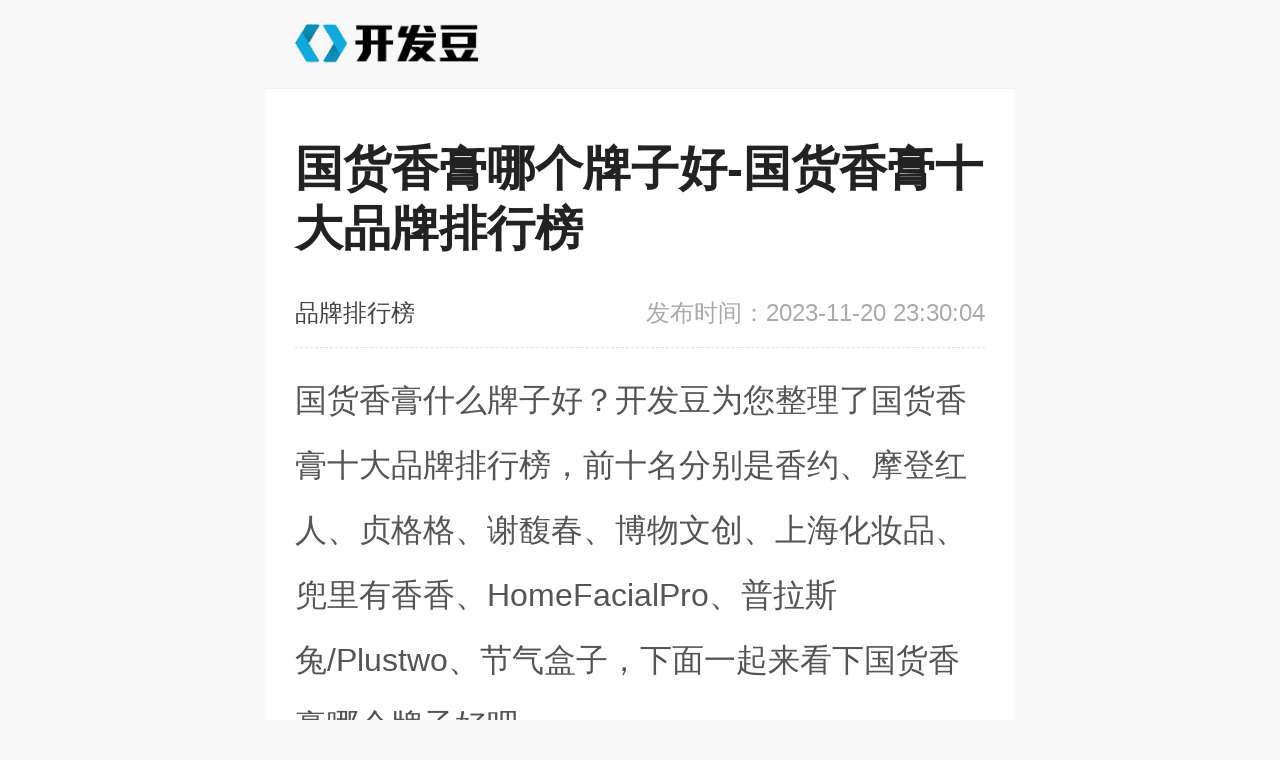

--- FILE ---
content_type: text/html
request_url: https://m.kaifadou.com/paihang/643.html
body_size: 3241
content:
<!DOCTYPE html>
<html>
<head>
<meta charset="UTF-8">
<meta name="viewport" content="width=device-width,minimum-scale=1,initial-scale=1">
<title>国货香膏哪个牌子好-国货香膏十大品牌排行榜-开发豆</title>
<meta name="keywords" content="国货香膏,国货香膏什么牌子好,国货香膏十大品牌排行榜,国货香膏哪个牌子好" />
<meta name="description" content="国货香膏什么牌子好？开发豆为您整理了国货香膏十大品牌排行榜，前十名分别是香约、摩登红人、贞格格、谢馥春、博物文创、上海化妆品、兜里有香香、HomeFacialPro、普拉斯兔/Plustwo、节气盒子，下面一起来看下国货香膏哪个牌子好吧。" />
<script src="/kaifadou/js/jquery-3.6.4.min.js"></script>
<script src="/kaifadou/js/tj.js"></script>
<script src="/kaifadou/js/article.js"></script>
<link rel="stylesheet" type="text/css" href="/kaifadou/css/paihang.css">
<link rel="stylesheet" type="text/css" href="/kaifadou/css/public.css">
</head>
<body>
<div class="top"> <a class="logo" href="/"></a></div>
<div class="pd15 bgwhite">
  <h1 class="article-tit">国货香膏哪个牌子好-国货香膏十大品牌排行榜</h1>
  <div class="article-info clearfix"> <span class="fl"><a href="/paihang/">品牌排行榜</a></span> <span class="fr"><span>发布时间：2023-11-20 23:30:04</span></span> </div>
  <div class="article-body">
	<p>国货香膏什么牌子好？开发豆为您整理了国货香膏十大品牌排行榜，前十名分别是香约、摩登红人、贞格格、谢馥春、博物文创、上海化妆品、兜里有香香、HomeFacialPro、普拉斯兔/Plustwo、节气盒子，下面一起来看下国货香膏哪个牌子好吧。</p>
	<p><img alt="国货香膏十大品牌排行榜" src="https://img.kaifadou.com/d/file/paihang/bf47b545ea9f1216f1336f1af4881e33.png"></p>
	<ul class="paihang-small-top">
		<li class="red"> <a href="#brand-1">
		  <div class="num">1</div>
		  <div class="bt"><span style="width: 95%;">香约</span></div>
		  <div class="att"><span>30465</span></div> </a> </li>
		<li class="yellow"> <a href="#brand-2">
		  <div class="num">2</div>
		  <div class="bt"><span style="width: 90%;">HomeFacialPro</span></div>
		  <div class="att"><span>29707</span></div> </a> </li>
		<li class="blue"> <a href="#brand-3">
		  <div class="num">3</div>
		  <div class="bt"><span style="width: 85%;">摩登红人</span></div>
		  <div class="att"><span>23399</span></div> </a> </li>
		<li> <a href="#brand-4">
		  <div class="num">4</div>
		  <div class="bt"><span style="width: 80%;">谢馥春</span></div>
		  <div class="att"><span>21147</span></div> </a> </li>
	</ul>
  </div>
	<ul class="shida-big-top">
		<li id="brand-1">
		  <div class="cont clearfix">
			<div class="number icons-numb1">1</div>
			<div class="fl"> <a href="/pinpai/2016.html" target="_blank">
			  <div class="name">
				<h2 class="namecn">香约</h2>
			  </div>
			  <div class="expo">热度：<em class="red">30465</em></div>
			  </a> </div>
			<a href="/pinpai/2016.html" class="pic" target="_blank"><img src="https://img.kaifadou.com/d/file/pinpai/51225c13e7d7728f0fbdda067727cf34.jpg" alt=""></a> </div>
		  <div class="reason-intro">上榜理由：品牌是成立于上海的一款彩妆品牌，拥有高新科技合成的护肤因子成分，致力于打造一个高端经典中国风的时尚品牌。</div>
		  <div class="rank-more-infos disb">
			<dl class="base-message">
			  <dd><span>所属公司</span><i>上海德佐日用化学品有限公司</i></dd>			  <dd><span>品牌源地</span><i>上海</i></dd>			  <dd><span>创立时间</span><i>2004年</i></dd>			</dl>
			<div class="view-btn"><a class="brand-view" href="/pinpai/2016.html" target="_blank">品牌介绍<i>&gt;</i></a></div>
		  </div>
		</li>
		<li id="brand-2">
		  <div class="cont clearfix">
			<div class="number icons-numb2">2</div>
			<div class="fl"> <a href="/pinpai/436.html" target="_blank">
			  <div class="name">
				<h2 class="namecn">HomeFacialPro</h2>
			  </div>
			  <div class="expo">热度：<em class="red">29707</em></div>
			  </a> </div>
			<a href="/pinpai/436.html" class="pic" target="_blank"><img src="https://img.kaifadou.com/d/file/pinpai/O1CN011WKFBGdXR9OLV1N_!!2957642769.jpg" alt=""></a> </div>
		  <div class="reason-intro">上榜理由：成立于中国的一款主打成分护肤的品牌，以简单有效的理念研发不同的护肤产品，主要研发生产有，原液、面膜、洁面卸妆、水乳面霜、精华等，其中最为原液是他家最为火热的单品，有玻尿酸原液以及烟酰胺原液，具有非常好的美白补水效果。</div>
		  <div class="rank-more-infos disb">
			<dl class="base-message">
			  <dd><span>所属公司</span><i>广州蛋壳网络科技有限公司</i></dd>			  <dd><span>品牌源地</span><i>广州</i></dd>			  <dd><span>创立时间</span><i>2014年</i></dd>			</dl>
			<div class="view-btn"><a class="brand-view" href="/pinpai/436.html" target="_blank">品牌介绍<i>&gt;</i></a></div>
		  </div>
		</li>
		<li id="brand-3">
		  <div class="cont clearfix">
			<div class="number icons-numb3">3</div>
			<div class="fl"> <a href="/pinpai/2344.html" target="_blank">
			  <div class="name">
				<h2 class="namecn">摩登红人</h2>
			  </div>
			  <div class="expo">热度：<em class="red">23399</em></div>
			  </a> </div>
			<a href="/pinpai/2344.html" class="pic" target="_blank"><img src="https://img.kaifadou.com/d/file/pinpai/6b5340ec692adb87eb850c31153d62e0.jpg" alt=""></a> </div>
		  <div class="reason-intro">上榜理由：上海崇光实业有限公司成立于上世纪90年代，是一个底蕴十分深厚的公司，历史比较悠久。摩登红人算是该公司旗下比较知名的牌子，旗下产品主要包括了服饰、化妆品、礼品、旅游伴手礼等等。</div>
		  <div class="rank-more-infos disb">
			<dl class="base-message">
			  <dd><span>所属公司</span><i>上海崇光实业有限公司</i></dd>			  <dd><span>品牌源地</span><i>上海</i></dd>			  <dd><span>创立时间</span><i>1996年8月</i></dd>			</dl>
			<div class="view-btn"><a class="brand-view" href="/pinpai/2344.html" target="_blank">品牌介绍<i>&gt;</i></a></div>
		  </div>
		</li>
		<li id="brand-4">
		  <div class="cont clearfix">
			<div class="number icons-numb4">4</div>
			<div class="fl"> <a href="/pinpai/7869.html" target="_blank">
			  <div class="name">
				<h2 class="namecn">谢馥春</h2>
			  </div>
			  <div class="expo">热度：<em class="red">21147</em></div>
			  </a> </div>
			<a href="/pinpai/7869.html" class="pic" target="_blank"><img src="https://img.kaifadou.com/d/file/pinpai/bl-grYYvu66dX.gif" alt=""></a> </div>
		  <div class="reason-intro">上榜理由：谢馥春品牌隶属于扬州谢馥春化妆品有限公司，成立于1830年，中华老字号，江苏省著名商标，万国巴拿马国际博览会银奖，国家经委优秀新产品奖，省计经委江苏省优质产品奖。</div>
		  <div class="rank-more-infos disb">
			<dl class="base-message">
			  <dd><span>所属公司</span><i>扬州谢馥春化妆品有限公司</i></dd>			  <dd><span>品牌源地</span><i>扬州</i></dd>			  <dd><span>创立时间</span><i>1830年</i></dd>			</dl>
			<div class="view-btn"><a class="brand-view" href="/pinpai/7869.html" target="_blank">品牌介绍<i>&gt;</i></a></div>
		  </div>
		</li>
	</ul>
</div>
<div class="bgwhite pd15 mt10 rel-news">
  <div class="title-c clearfix">
    <div class="fl bt">相关推荐</div>
  </div>
  <ul class="lastest-vertical">
    <li><a href="/paihang/11635.html" target="_blank">床头罩哪个牌子好-床头罩十大品牌排行榜</a><span>2024-03-12</span></li>
    <li><a href="/paihang/11634.html" target="_blank">独立声卡哪个牌子好-独立声卡十大品牌排行榜</a><span>2024-03-12</span></li>
    <li><a href="/paihang/11633.html" target="_blank">装饰柜哪个牌子好-装饰柜十大品牌排行榜</a><span>2024-03-12</span></li>
    <li><a href="/paihang/11632.html" target="_blank">仿古床哪个牌子好-仿古床十大品牌排行榜</a><span>2024-03-12</span></li>
    <li><a href="/paihang/11631.html" target="_blank">电子称充电器哪个牌子好-电子称充电器十大品牌排行榜</a><span>2024-03-12</span></li>
    <li><a href="/paihang/11630.html" target="_blank">钢琴罩哪个牌子好-钢琴罩十大品牌排行榜</a><span>2024-03-12</span></li>
    <li><a href="/paihang/11629.html" target="_blank">S端子哪个牌子好-S端子十大品牌排行榜</a><span>2024-03-12</span></li>
    <li><a href="/paihang/11628.html" target="_blank">4K分屏器哪个牌子好-4K分屏器十大品牌排行榜</a><span>2024-03-12</span></li>
    <li><a href="/paihang/11627.html" target="_blank">舞台布哪个牌子好-舞台布十大品牌排行榜</a><span>2024-03-12</span></li>
    <li><a href="/paihang/11626.html" target="_blank">床头罩哪个牌子好-床头罩十大品牌排行榜</a><span>2024-03-12</span></li>
  </ul>
</div>
<div class="bgwhite pd15 mt10 rel-news">
  <div class="title-c clearfix">
    <div class="fl bt">最新文章</div>
  </div>
  <ul class="lastest-vertical">
    <li><a href="/article/282534.html" target="_blank">苏苏喂苏苏的解释 苏苏喂苏苏是什么梗</a><span>2024-03-12</span></li>
    <li><a href="/article/1680427498479197.html" target="_blank">凯越氧传感器前后怎么确定哪个坏了 凯越氧传感器前后怎么确定哪个坏了</a><span>2024-03-12</span></li>
    <li><a href="/article/282525.html" target="_blank">网上的ddys的意思 网上的ddys是什么意思</a><span>2024-03-12</span></li>
    <li><a href="/article/1680415067313208.html" target="_blank">视频会议系统设备使用注意 视频会议系统设备维护与保养</a><span>2024-03-12</span></li>
    <li><a href="/article/1680420652413736.html" target="_blank">吃前一定要洗干净 吃前一定要洗干净</a><span>2024-03-12</span></li>
    <li><a href="/article/1680420652413734.html" target="_blank">9款养生茶清热解毒 立夏吃什么养生</a><span>2024-03-12</span></li>
    <li><a href="/article/1680422541433929.html" target="_blank">twice的读法 twice怎么读</a><span>2024-03-12</span></li>
    <li><a href="/article/1680420652413732.html" target="_blank">蛇泡簕的用途有哪些 蛇泡簕的功效与作用</a><span>2024-03-12</span></li>
  </ul>
</div>
<div class="bgwhite pd15 mt10 rel-news">
  <div class="title-c clearfix">
    <div class="fl bt">热门文章</div>
  </div>
  <ul class="lastest-vertical">
    <li><a href="/article/1680405282112836.html" target="_blank">人气男频小说TOP10 2023十大热门男频小说排行榜</a><span>2023-05-15</span></li>
    <li><a href="/article/1682425336570148.html" target="_blank">sm绳艺都有哪些（情趣绳子的绑法有几种图解）</a><span>2023-04-26</span></li>
    <li><a href="/article/168040144543791.html" target="_blank">国色天香一二三期有什么区别 国色天香一二三期区别是什么</a><span>2023-05-12</span></li>
    <li><a href="/article/1682639761574763.html" target="_blank">杨幂演了哪些黄暴电影（杨幂拍过那些比基尼电影啊）</a><span>2023-04-28</span></li>
    <li><a href="/article/1682462474570376.html" target="_blank">对脚的酷刑有哪些（古代脚刑大全）</a><span>2023-04-26</span></li>
    <li><a href="/article/1682639913575543.html" target="_blank">有哪些经典番号（有意思的番号）</a><span>2023-04-28</span></li>
    <li><a href="/article/35447.html" target="_blank">张嘉译和闫妮合作的电视剧有哪些 张嘉译与闫妮合演的电视剧有哪些</a><span>2023-04-04</span></li>
    <li><a href="/article/1685832976621677.html" target="_blank">中央5怎么停播了（中央三套为什么停播）</a><span>2023-07-30</span></li>
  </ul>
</div>
<div class="footer">
  <p>Copyright © 2016-2023 <a href="https://m.kaifadou.com" target="_blank">开发豆</a></p>
</div>
</body>
</html>

--- FILE ---
content_type: text/css
request_url: https://m.kaifadou.com/kaifadou/css/paihang.css
body_size: 3454
content:
.article-tit {
	padding:.2rem 0;
	line-height:.6rem;
	font-size:.48rem;
	font-weight:bold;
	color:#222;
}
.article-info {
	height:.48rem;
	padding-bottom:10px;
	border-bottom:1px dashed #e2e2e2;
	margin:.1rem 0;
	line-height:.48rem;
	color:#aaa;
	font-size:.24rem;
}
.article-info .bread {
	float:left;
	display:inline-block;
	margin-right:.3rem;
	padding:0;
	line-height:.48rem;
}
.article-info .bread a {
	color:#aaa;
}
.article-body {
	font-size:.32rem;
	line-height:.65rem;
	color:#555;
}
.article-body p {
	padding:.1rem 0;
}
.article-body h2 {
	margin:.2rem 0;
	font-size:.4rem;
	font-weight:bold;
	color:#000;
	overflow:hidden;
	border-bottom:1px solid #ddd;
	padding-bottom:.24rem;
	text-indent:.28rem;
}
.article-body h2:before {
	content:"";
	float:left;
	display:block;
	width:.1rem;
	height:.4rem;
	background-color:#d21a3c;
	margin:.16rem .1rem 0 0;
}
.article-body h3 {
	margin:.2rem 0;
	font-size:.36rem;
	font-weight:bold;
	color:#111;
}
.article-body img {
	border:0 none;
	box-sizing:border-box;
	width:100% !important;
	height:auto !important;
	max-width:100%;
	vertical-align:middle;
}
.article-body .viewgoods {
	width:100%;
	margin:.4rem auto;
	background:#fff;
	box-shadow:0 3px 10px 0px rgba(0,0,0,0.4);
}
.article-body .viewgoods a.v-pic {
	display:inline-block;
	padding:0;
	width:100%;
}
.article-body .viewgoods .goods-info {
	position:relative;
	height:.96rem;
	margin-top:.2rem;
	padding:0 .2rem;
	line-height:.72rem;
	font-size:.32rem;
}
.article-body .viewgoods .goods-info .price {
	color:#8c8c8c;
}
.article-body .viewgoods .goods-info .price .rmb {
	font-size:.32rem;
	color:#ff1216;
	margin-right:.06rem;
}
.article-body .viewgoods .goods-info .price .m-num {
	color:#ff1216;
	font-size:.48rem;
	font-family:Georgia,"Times New Roman",Times,serif;
}
.article-body .viewgoods .goods-info .goods-btn {
	position:static;
	display:inline-block;
	width:2.04rem;
	height:.68rem;
	line-height:.68rem;
	background:#fe7a24;
	-webkit-border-radius:.34rem;
	border-radius:.34rem;
	color:#fff;
	text-align:center;
	font-size:.32rem;
	text-decoration:none;
	opacity:.8;
	filter:alpha(opacity=80);
}
.article-body .viewgoods .goods-info .goods-btn:hover {
	opacity:1.0;
	filter:alpha(opacity=100);
}
.icon-xiangshang {
	position:relative;
	display:inline-block;
	margin-left:.1rem;
	-webkit-transform:rotate(180deg);
	transform:rotate(180deg);
	-moz-transform:rotate(180deg);
	font-weight:600;
}
.title-c {
	height:.8rem;
	border-bottom:1px solid #eee;
}
.title-c .bt {
	float:left;
	position:relative;
	display:inline-block;
	height:.8rem;
	line-height:.8rem;
	font-size:.40rem;
	font-weight:normal;
}
.title-c .bt:before {
	content:" ";
	float:left;
	display:block;
	width:.1rem;
	height:.36rem;
	margin-top:.24rem;
	background:#383f90;
	margin-right:.16rem;
	overflow:hidden;
}
.rel-news .lastest-vertical li {
	padding:.1rem 0;
}
.rel-news .lastest-vertical li span{
    float:right;
    color:#999;
}
.lastest-vertical {
	padding:.1rem 0;
}
.lastest-vertical li {
	position:relative;
	height:.6rem;
	line-height:.6rem;
	padding:.1rem .3rem;
	overflow:hidden;
	text-overflow:ellipsis;
	white-space:nowrap;
	font-size:.32rem;
}
.lastest-vertical li:before {
	content:"";
	float:left;
	display:block;
	width:.12rem;
	height:.12rem;
	margin-top:.24rem;
	background:#ccc;
	margin-right:.16rem;
	-webkit-border-radius:100%;
	-moz-border-radius:100%;
	border-radius:100%;
	overflow:hidden;
}
.shida-small-top li {
	height:.8rem;
	margin-top:.2rem;
	-webkit-border-radius:.08rem;
	-moz-border-radius:.08rem;
	border-radius:.08rem;
	background-color:#f6f6f6;
	overflow:hidden;
}
.shida-small-top li a {
	position:relative;
	display:block;
	width:5.8rem;
	color:#fff;
	line-height:.6rem;
	height:.6rem;
	padding:.1rem;
	border-radius:.1rem 0 .12rem .1rem;
	background:#3e4c4f;
	background:-webkit-linear-gradient(to right,rgba(62,76,79,0.5),#3e4c4f);
	background:-o-linear-gradient(to right,rgba(62,76,79,0.5),#3e4c4f);
	background:-moz-linear-gradient(to right,rgba(62,76,79,0.5),#3e4c4f);
	background:linear-gradient(to right,rgba(62,76,79,0.5),#3e4c4f);
	animation-delay:1s;
}
.shida-small-top li a:after {
	content:"";
	position:absolute;
	left:100%;
	top:-.06rem;
	width:.4rem;
	height:.88rem;
	transform:rotate(12deg);
	margin-left:-.26rem;
	border-radius:0 .12rem .16rem 0;
	background:#3e4c4f;
}
.shida-small-top li a .number {
	float:left;
	width:.96rem;
	margin-left:.2rem;
	font-size:.3rem;
	font-family:fetteengd,microsoft yahei;
	line-height:.6rem;
}
.shida-small-top li a .namecn {
	float:left;
	max-width:3.6rem;
	font-size:.3rem;
	margin-right:.16rem;
	overflow:hidden;
	white-space:nowrap;
	text-overflow:ellipsis;
}
.shida-small-top li a .score {
	float:right;
	padding-right:.18rem;
	font-size:.28rem;
	font-family:fetteengd,microsoft yahei;
}
.shida-small-top li.numb1 a {
	width:5.9rem;
	background:#fb2c19;
	background:-webkit-linear-gradient(to right,rgba(251,44,25,0.6),#fb2c19);
	background:-o-linear-gradient(to right,rgba(251,44,25,0.6),#fb2c19);
	background:-moz-linear-gradient(to right,rgba(251,44,25,0.6),#fb2c19);
	background:linear-gradient(to right,rgba(251,44,25,0.6),#fb2c19);
}
.shida-small-top li.numb1 a:after {
	background:#fb2c19;
}
.shida-small-top li.numb2 a {
	width:5.8rem;
	background:#fb7b44;
	background:-webkit-linear-gradient(to right,rgba(243,182,0,0.6),#fb7b44);
	background:-o-linear-gradient(to right,rgba(243,182,0,0.6),#fb7b44);
	background:-moz-linear-gradient(to right,rgba(243,182,0,0.6),#fb7b44);
	background:linear-gradient(to right,rgba(243,182,0,0.6),#fb7b44);
}
.shida-small-top li.numb2 a:after {
	background:#fb7b44;
}
.shida-small-top li.numb3 a {
	width:5.7rem;
	background:#4ac180;
	background:-webkit-linear-gradient(to right,rgba(75,224,143,0.6),#4ac180);
	background:-o-linear-gradient(to right,rgba(75,224,143,0.6),#4ac180);
	background:-moz-linear-gradient(to right,rgba(75,224,143,0.6),#4ac180);
	background:linear-gradient(to right,rgba(75,224,143,0.6),#4ac180);
}
.shida-small-top li.numb3 a:after {
	background:#4ac180;
}
.shida-small-top li.numb4 a {
	width:5.6rem;
}
.shida-small-top li.numb5 a {
	width:5.5rem;
}
.shida-small-top li.numb6 a {
	width:5.4rem;
}
.shida-small-top li.numb7 a {
	width:5.3rem;
	background:#505D5F;
	background:-webkit-linear-gradient(to right,rgba(62,76,79,0.5),rgba(62,76,79,0.9));
	background:-o-linear-gradient(to right,rgba(62,76,79,0.5),rgba(62,76,79,0.9));
	background:-moz-linear-gradient(to right,rgba(62,76,79,0.5),rgba(62,76,79,0.9));
	background:linear-gradient(to right,rgba(62,76,79,0.5),rgba(62,76,79,0.9));
}
.shida-small-top li.numb7 a:after {
	background:#505D5F;
}
.shida-small-top li.numb8 a {
	width:5.2rem;
	background:#636E70;
	background:-webkit-linear-gradient(to right,rgba(62,76,79,0.4),rgba(62,76,79,0.8));
	background:-o-linear-gradient(to right,rgba(62,76,79,0.4),rgba(62,76,79,0.8));
	background:-moz-linear-gradient(to right,rgba(62,76,79,0.4),rgba(62,76,79,0.8));
	background:linear-gradient(to right,rgba(62,76,79,0.4),rgba(62,76,79,0.8));
}
.shida-small-top li.numb8 a:after {
	background:#636E70;
}
.shida-small-top li.numb9 a {
	width:5.1rem;
	background:#757E80;
	background:-webkit-linear-gradient(to right,rgba(62,76,79,0.4),rgba(62,76,79,0.7));
	background:-o-linear-gradient(to right,rgba(62,76,79,0.4),rgba(62,76,79,0.7));
	background:-moz-linear-gradient(to right,rgba(62,76,79,0.4),rgba(62,76,79,0.7));
	background:linear-gradient(to right,rgba(62,76,79,0.4),rgba(62,76,79,0.7));
}
.shida-small-top li.numb9 a:after {
	background:#757E80;
}
.shida-small-top li.numb10 a {
	width:5.0rem;
	background:#879091;
	background:-webkit-linear-gradient(to right,rgba(62,76,79,0.3),rgba(62,76,79,0.6));
	background:-o-linear-gradient(to right,rgba(62,76,79,0.3),rgba(62,76,79,0.6));
	background:-moz-linear-gradient(to right,rgba(62,76,79,0.3),rgba(62,76,79,0.6));
	background:linear-gradient(to right,rgba(62,76,79,0.3),rgba(62,76,79,0.6));
}
.shida-small-top li.numb10 a:after {
	background:#879091;
}
.paihang-small-top {
    display: inline-block;
    width: 100%;
}
.shida-big-top li {
    position: relative;
    padding: 0.22rem 0;
    background: #fff;
    border-top: 1px solid #ccc;
}
.shida-big-top li:last-child {
    padding: 0.4rem 0 0.1rem 0;
}
.shida-big-top li .colum-1 {
	position:relative;
}
.shida-big-top li .colum-1 .thumbs {
	float:left;
	width:1.8rem;
	height:1.8rem;
	margin-right:.3rem;
}
.shida-big-top li .colum-1 .thumbs img {
	width:1.8rem;
	height:1.8rem;
	-webkit-border-radius:.1rem;
	-moz-border-radius:.1rem;
	border-radius:.1rem;
}
.shida-big-top li .colum-1 .bt {
    font-weight: bold;
	height:.5rem;
	padding-right:1.2rem;
	line-height:.5rem;
	font-size:.36rem;
	overflow:hidden;
	white-space:nowrap;
	text-overflow:ellipsis;
	margin-bottom: 0.2rem;
}
.shida-big-top li .colum-1 .c1,.shida-big-top li .colum-1 .c2 {
	margin-top:.1rem;
	font-size:.26rem;
	color:#999;
	padding-right:1.2rem;
	overflow:hidden;
	white-space:nowrap;
	text-overflow:ellipsis;
}
.shida-big-top li .colum-1 .c1 span,.shida-big-top li .colum-1 .c2 span {
	color:#333;
}
.shida-big-top li .r {
	position:absolute;
	top:.24rem;
	right:0;
	width:1.2rem;
	text-align:center;
}
.shida-big-top li .r .thumb-up {
	display:inline-block;
	width:.8rem;
	height:.8rem;
	-webkit-border-radius:100%;
	-moz-border-radius:100%;
	border-radius:100%;
	background:#f43756 url(../images/thumbup.png) no-repeat center center;
	background-size:.48rem .48rem;
}
.shida-big-top li .r .thumb-nums {
	padding-top:.08rem;
	font-size:.28rem;
}
.shida-big-top li .intro {
    line-height: 0.48rem;
    font-size: .26rem;
    color: #666;
    width: 100%;
    margin-top: 0.4rem;
}
.shida-big-top li .intro em {
	font-weight:700;
	color:#333;
    font-style: normal;
}
.shida-big-top li .intro.unfold {
	display:-webkit-box;
	-webkit-box-orient:vertical;
	-webkit-line-clamp:2;
	overflow:hidden;
}
.shida-big-top li .intro span {
	color:#eb2727;
	background:#fff;
	cursor:pointer;
	white-space:nowrap;
}
.shida-big-top li .intro.unfold span {
	z-index:3;
	position:absolute;
	right:0;
	top:.48rem;
	color:#eb2727;
	background:#fff;
	cursor:pointer;
}
.shida-big-top li .intro.unfold span:before {
	content:"";
	position:absolute;
	left:-.4rem;
	top:0;
	width:.4rem;
	text-align:right;
	height:100%;
	background-image:linear-gradient(to left,rgba(255,255,255,1),rgba(255,255,255,0));
}
.shida-big-top li .rank-num {
	z-index:3;
	position:absolute;
	top:.3rem;
	left:-0.3rem;
	width:1.1rem;
	height:.44rem;
	line-height:.44rem;
	text-align:center;
	color:#fff;
	font-size:.24rem;
	background:#879091;
	background:-webkit-linear-gradient(to right,#bec2c3,#879091);
	background:-o-linear-gradient(to right,#bec2c3,#879091);
	background:-moz-linear-gradient(to right,#bec2c3,#879091);
	background:linear-gradient(to right,#bec2c3,#879091);
}
.shida-big-top li .rank-num:before {
	z-index:2;
	content:"";
	position:absolute;
	top:0;
	right:-.2rem;
	width:0;
	height:0;
	border-top:.24rem solid #879091;
	border-right:.24rem solid transparent;
}
.shida-big-top li .rank-num:after {
	z-index:2;
	content:"";
	position:absolute;
	bottom:0;
	right:-.2rem;
	width:0;
	height:0;
	border-bottom:.24rem solid #879091;
	border-right:.24rem solid transparent;
}
.shida-big-top li:first-child .rank-num {
	background:#fb2c19;
	background:-webkit-linear-gradient(to right,#f97c70,#fb2c19);
	background:-o-linear-gradient(to right,#f97c70,#fb2c19);
	background:-moz-linear-gradient(to right,#f97c70,#fb2c19);
	background:linear-gradient(to right,#f97c70,#fb2c19);
}
.shida-big-top li:first-child .rank-num:before {
	border-top-color:#fb3a28;
}
.shida-big-top li:first-child .rank-num:after {
	border-bottom-color:#fb3a28;
}
.shida-big-top li:nth-child(2) .rank-num {
	background:#fb7b44;
	background:-webkit-linear-gradient(to right,#f4ce62,#fb7b44);
	background:-o-linear-gradient(to right,#f4ce62,#fb7b44);
	background:-moz-linear-gradient(to right,#f4ce62,#fb7b44);
	background:linear-gradient(to right,#f4ce62,#fb7b44);
}
.shida-big-top li:nth-child(2) .rank-num:before {
	border-top-color:#fb7b44;
}
.shida-big-top li:nth-child(2) .rank-num:after {
	border-bottom-color:#fb7b44;
}
.shida-big-top li:nth-child(3) .rank-num {
	background:#4ac180;
	background:-webkit-linear-gradient(to right,#8ee8b7,#4ac180);
	background:-o-linear-gradient(to right,#8ee8b7,#4ac180);
	background:-moz-linear-gradient(to right,#8ee8b7,#4ac180);
	background:linear-gradient(to right,#8ee8b7,#4ac180);
}
.shida-big-top li:nth-child(3) .rank-num:before {
	border-top-color:#4ac180;
}
.shida-big-top li:nth-child(3) .rank-num:after {
	border-bottom-color:#4ac180;
}
.shida-big-top .btn-a {
	display:inline-block;
	width:48%;
	height:.48rem;
	line-height:.48rem;
	padding:.1rem 0;
	margin-right:2%;
	margin-top:.2rem;
	font-size:.24rem;
	text-align:center;
	color:#fff;
	background-color:#43ab04;
	-webkit-border-radius:.12rem;
	-moz-border-radius:.12rem;
	border-radius:.12rem;
}
.shida-big-top .btn-b {
	display:inline-block;
	width:48%;
	height:.48rem;
	line-height:.48rem;
	padding:.1rem 0;
	margin-left:2%;
	margin-top:.2rem;
	font-size:.248rem;
	text-align:center;
	color:#fff;
	background-color:#333;
	-webkit-border-radius:.12rem;
	-moz-border-radius:.12rem;
	border-radius:.12rem;
}
.paihang-small-top li {
	position:relative;
	height:.72rem;
	margin-top:.4rem;
	margin-left: 0.28rem;
	line-height:.72rem;
	border:1px solid #95cced;
	font-size:.36rem;
	background-color:#fff;
	-webkit-border-radius:0 .12rem .12rem 0;
	-moz-border-radius:0 .12rem .12rem 0;
	border-radius:0 .12rem .12rem 0;
}
.paihang-small-top li a {
	position:relative;
	display:block;
	height:.72rem;
	line-height:.72rem;
}
.paihang-small-top li a .jb {
	position:absolute;
	top:-.08rem;
	left:-.32rem;
	width:.64rem;
	height:.64rem;
}
.paihang-small-top li a .num {
	position:absolute;
	left:-.28rem;
	top:-.12rem;
	float:left;
	width:.84rem;
	height:.84rem;
	line-height:.84rem;
	background:#fff;
	text-align:center;
	color:#95cced;
	font-size:.4rem;
	-webkit-border-radius:100%;
	-moz-border-radius:100%;
	border-radius:100%;
	border:2px solid  #95cced;
}
.rank-ld-box-lead {
	padding-left:.5rem;
	padding-top:.2rem;
}
.paihang-small-top li a .bt {
	float:left;
	width:4rem;
}
.paihang-small-top li a .bt span {
	display:block;
	width:60%;
	overflow:hidden;
	min-width:60%;
	-webkit-transition:width .3s linear 0s;
	-moz-transition:width .3s linear 0s;
	transition:width .3s linear 0s;
	padding:0 .2rem 0 .8rem;
	color:#fff;
	-webkit-border-radius:0 .2rem .2rem 0;
	-moz-border-radius:0 .2rem .2rem 0;
	border-radius:0 .2rem .2rem 0;
	background:#95cced;
	overflow:hidden;
	text-overflow:ellipsis;
	white-space:nowrap;
}
.paihang-small-top li a .att {
	float:right;
	width:1.4rem;
	height:.72rem;
	padding:0 .2rem;
	line-height:.72rem;
	text-align:right;
	text-align:right;
	font-size:.28rem;
}
.paihang-small-top li.red {
	border:1px solid #f5634f;
}
.paihang-small-top li.red a .num {
	color:#f5634f;
	border-color:#f5634f;
}
.paihang-small-top li.red .bt span {
	background:#f5634f;
}
.paihang-small-top li.yellow {
	border:1px solid #efa64a;
}
.paihang-small-top li.yellow a .num {
	color:#efa64a;
	border-color:#efa64a;
}
.paihang-small-top li.yellow .bt span {
	background:#efa64a;
}
.paihang-small-top li.blue {
	border:1px solid #47cd84;
	border-color:#47cd84;
}
.paihang-small-top li.blue a .num {
	color:#47cd84;
}
.paihang-small-top li.blue .bt span {
	background:#47cd84;
}
.base-message {
	padding-top:.3rem;
	font-size:.28rem;
}
.base-message dd {
	height:.9rem;
	line-height:.9rem;
	background-color:#fff;
	padding:0 .2rem 0 .3rem;
	overflow:hidden;
}
.base-message dd:nth-child(2n-1) {
	background-color:#f5f5f5
}
.base-message dd span {
	float:left;
}
.base-message dd i {
	float:right;
	color:#999;
	font-style:normal;
}
.base-message dd i.worth {
	font-family:fetteengd,microsoft yahei;
	font-size:.48rem;
}
.base-message dd i a {
	color:#5b6bbe;
}
.base-message dd i.red {
	color:#ea393e;
	font-weight:bold;
}
.base-message dd .go-buy {
	float:right;
	display:inline-block;
	height:.48rem;
	padding:0 .12rem;
	margin:.24rem 0 0 .4rem;
	line-height:.48rem;
	border-radius:.06rem;
	background:#ff5722;
	color:#fff;
	font-size:.24rem;
}
.base-message dd .go-buy-jd {
	float:right;
	display:inline-block;
	height:.48rem;
	padding:0 .12rem;
	margin:.24rem 0 0 .4rem;
	line-height:.48rem;
	border-radius:.06rem;
	background:#ea393e;
	color:#fff;
	font-size:.24rem;
}
.base-message dd .go-buy-jd em {
	margin-right:4px;
}
.base-message dd span.brand-rel-rank {
	float:right;
	max-width:4.7rem;
	font-size:.28rem;
	overflow:hidden;
	text-overflow:ellipsis;
	white-space:nowrap;
}
.base-message dd span.brand-rel-rank a {
	margin-right:.3rem;
	color:#6d7a9a
}
.base-message dd.more {
	background-color:#8bc34a14;
}
.shida-big-top li .cont {
	position:relative;
	border-bottom:1px solid #f5f5f5;
	padding:.2rem 0 .3rem 0;
	overflow:hidden;
}
.shida-big-top li .cont .fl a {
    display: block;
    margin-top: -0.1rem;
}
.shida-big-top li .cont .number {
	float:left;
	display:inline-block;
	width:.8rem;
	height:.8rem;
	line-height:.7rem;
	margin-right:.2rem;
	margin-top:.06rem;
	background-size:2.9rem;
	background-image:url(https://imgpinpai.phb123.com/skin/mversion2.0/images/icons_1.png);
	background-repeat:no-repeat;
	background-position:-2.12rem 0;
	color:#fff;
	text-align:center;
	font-weight:bold;
	font-size:.3rem;
}
.shida-big-top li .cont .icons-numb1 {
	background-position:0 0;
	overflow:hidden;
	text-indent:5rem;
}
.shida-big-top li .cont .icons-numb2 {
	background-position:-.64rem 0;
	overflow:hidden;
	text-indent:5rem;
}
.shida-big-top li .cont .icons-numb3 {
	background-position:-1.42rem 0;
	overflow:hidden;
	text-indent:5rem;
}
.shida-big-top li .cont .name {
	overflow:hidden;
}
.shida-big-top li .cont .name .namecn {
	float:left;
	width:3rem;
	font-size:.33rem;
	line-height:.56rem;
	font-weight:bold;
	color:#333;
	margin-right:.14rem;
}
.shida-big-top li .cont .expo {
	color:#f00;
	font-size:.28rem;
	line-height:.32rem;
	margin-top:.1rem;
}
.shida-big-top li .cont .expo em {
	font-weight:bold;
	font-style:normal;
}
.shida-big-top li .pic {
	float:right;
	display:block;
	width:1.96rem;
	height:1.22rem;
	margin-top:-0.2rem;
	margin-right:0;
}
.shida-big-top li .pic img {
	width:1.96rem;
	height:1.22rem;
}
.shida-big-top li .reason-intro {
	position:relative;
	margin-top:.2rem;
	line-height:.48rem;
	font-size:.28rem;
	color:#666;
}
.shida-big-top li .reason-intro.unfold {
	display:-webkit-box;
	-webkit-box-orient:vertical;
	-webkit-line-clamp:3;
	overflow:hidden;
}
.shida-big-top li .reason-intro span {
	color:#eb2727;
	background:#fff;
	cursor:pointer;
	white-space:nowrap;
}
.shida-big-top li .reason-intro.unfold span {
	z-index:3;
	position:absolute;
	right:.2rem;
	top:0.96rem;
	color:#eb2727;
	background:#fff;
	cursor:pointer;
}
.shida-big-top li .reason-intro.unfold:after {
	content:".....................";
	z-index:2;
	position:absolute;
	top:.96rem;
	right:.2rem;
	background:#fff;
	color:#aaa;
}
.shida-big-top li .view-btn {
	padding:.3rem .2rem;
	text-align:center;
}
.shida-big-top li .brand-view {
	display:inline-block;
	height:.75rem;
	padding:0 .65rem;
	line-height:.75rem;
	background:-webkit-linear-gradient(to right,#fb2c19,#fe741c);
	background:-o-linear-gradient(to right,#fb2c19,#fe741c);
	background:-moz-linear-gradient(to right,#fb2c19,#fe741c);
	background:linear-gradient(to right,#fb2c19,#fe741c);
	text-align:center;
	-webkit-border-radius:.4rem;
	-moz-border-radius:.4rem;
	border-radius:.4rem;
	color:#fff;
	font-size:.25rem;
}
.shida-big-top li .brand-view i {
	display:inline-block;
	width:.32rem;
	height:.32rem;
	line-height:.32rem;
	color:#fb2c19;
	margin:-.04rem 0 0 .08rem;
	background:#fff;
	-webkit-border-radius:100%;
	-moz-border-radius:100%;
	border-radius:100%;
	vertical-align:middle;
	text-align:center;
	font-size:.24rem;
	font-family:serif;
	font-style:normal;
	font-weight:600;
}
.shida-big-top li .brand-view:hover {
	color:#ff0
}
.shida-big-top li .brand-view:hover i {
	background-color:#ff0;
}

--- FILE ---
content_type: text/css
request_url: https://m.kaifadou.com/kaifadou/css/public.css
body_size: 1441
content:
html,body,h1,h2,h3,h4,h5,h6,div,ul,ol,li,dl,dt,dd,iframe,textarea,input,button,p,span,a,em,i,s,img,s,b,strong,form,label,table,tbody,tfoot,thead,tr,th,td,hr,video {
	margin:0;
	padding:0;
}
html {
	font-family:"Microsoft Yahei","Helvetica","SimHei","Hiragino Sans GB",sans-serif;
	font-size:50px;
	-ms-text-size-adjust:100%;
	-webkit-text-size-adjust:100%;
	line-height:1.5;
}
body {
	font-size:14px;
	overflow-x:hidden;
	min-width:320px;
	max-width:750px;
	color:#444;
	background:#f8f8f8;
	margin:0 auto;
	-moz-user-select:none;
	-webkit-user-select:none;
	user-select:none;
}
a {
	text-decoration:none;
	color:#444;
	-moz-user-select:none;
	-webkit-user-select:none;
	user-select:none;
}
a:active {
	outline:0;
}
table {
	border-collapse:collapse;
	border-spacing:0;
}
td,th {
	padding:0;
}
ul,ol {
	list-style:none outside none;
}
h1,h2,h3 {
	font-weight:normal;
}
img {
	vertical-align:middle;
	border:0;
	-ms-interpolation-mode:bicubic;
}
button,input,select,textarea {
	color:inherit;
	font:inherit;
	margin:0;
	moz-user-select:-moz-none;
	-moz-user-select:none;
	-o-user-select:none;
	-khtml-user-select:none;
	-webkit-user-select:none;
	-ms-user-select:none;
	user-select:none;
}
button {
	overflow:visible;
}
button,select {
	text-transform:none;
}
button,html input[type="button"],input[type="reset"],input[type="submit"] {
	-webkit-appearance:button;
	cursor:pointer;
}
button[disabled],html input[disabled] {
	cursor:default;
}
button::-moz-focus-inner,input::-moz-focus-inner {
	border:0;
	padding:0;
}
input {
	line-height:normal;
	outline:none;
	-webkit-appearance:none;
	-webkit-border-radius:0
}
input[type="checkbox"],input[type="radio"] {
	box-sizing:border-box;
	padding:0;
}
input[type="number"]::-webkit-inner-spin-button,input[type="number"]::-webkit-outer-spin-button {
	height:auto;
}
input[type="search"] {
	-webkit-appearance:textfield;
	-moz-box-sizing:border-box;
	-webkit-box-sizing:border-box;
	box-sizing:border-box;
}
input[type="search"]::-webkit-search-cancel-button,input[type="search"]::-webkit-search-decoration {
	-webkit-appearance:none;
}
textarea {
	overflow:auto;
	resize:vertical;
}
input::-moz-placeholder,textarea::-moz-placeholder {
	color:#aaa;
}
input:-ms-input-placeholder,textarea:-ms-input-placeholder {
	color:#aaa;
}
input::-webkit-input-placeholder,textarea::-webkit-input-placeholder {
	color:#aaa;
}
.clearfix:after {
	content:"\200B";
	display:block;
	height:0;
	clear:both;
}
.clearfix {
	*zoom:1;
}
@media screen and (min-width:1200px) {
	html {
	font-size:100px;
}
}@media screen and (min-width:751px) {
	html {
	font-size:100px;
}
}@media screen and (max-width:750px) {
	html {
	font-size:100px;
}
}@media screen and (max-width:680px) {
	html {
	font-size:90px;
}
}@media screen and (max-width:640px) {
	html {
	font-size:85px;
}
}@media screen and (max-width:560px) {
	html {
	font-size:70px;
}
}@media screen and (max-width:480px) {
	html {
	font-size:64px;
}
}@media screen and (max-width:414px) {
	html {
	font-size:56px;
}
}@media screen and (max-width:375px) {
	html {
	font-size:50px;
}
}
.fl {
	float:left;
}
.fr {
	float:right;
}
.pd15 {
	padding:.3rem;
}
.mt10 {
	margin-top:.2rem;
}
.bgwhite {
	background:#fff;
}
.blue {
	color:#264391;
}
.red {
	color:#f00;
}
.dn {
	display:none;
}
.bd {
	display:block;
}
.top {
	position:relative;
	height:.88rem;
	border-bottom: 1px solid #f2f2f2;
}
.logo {
	float:left;
	display:inline-block;
	width:1.9rem;
	height:.64rem;
	margin:.12rem .3rem;
	background:url(/kaifadou/images/logo.png) no-repeat;
	background-size:contain;
}
.channel-name {
	float:left;
	height:.88rem;
	line-height:.88rem;
	color:#ccd3f7;
	font-size:.36rem;
	font-weight:bold;
}
.nav-list {
	float:right;
	width:.88rem;
	height:.88rem;
	line-height:.88rem;
	text-align:center;
	color:#fff;
	font-size:.4rem;
	cursor:pointer;
}
.seach-show {
	float:right;
	width:.88rem;
	height:.88rem;
	line-height:.88rem;
	text-align:center;
	color:#fff;
	font-size:.4rem;
	cursor:pointer;
}
.search-toast {
	display:none;
	z-index:999;
	position:absolute;
	top:.88rem;
	left:0;
	width:100%;
	box-sizing:border-box;
	-webkit-box-shadow:0 10px 20px hsla(0,0%,60%,.25);
	box-shadow:0 10px 20px hsla(0,0%,60%,.25);
}
.search-toast .search-area {
	float:left;
	width:80%;
	height:.8rem;
	background:#f5f5f5;
	border:1px solid #ccc;
	color:#333;
	font-size:.32rem;
	padding:.2rem;
	box-sizing:border-box;
}
.search-toast .search-button {
	float:left;
	width:20%;
	height:.8rem;
	margin-left:-1px;
	line-height:.8rem;
	font-size:.32rem;
	border:1px solid #ccc;
	background:#ddd;
}
.search-toast form input {
	border-radius:0;
	padding:0;
}
.bread {
	line-height:.36rem;
	padding:.2rem;
	font-size:.24rem;
	color:#999;
}
.bread a {
	color:#999;
}
.bread {
	line-height:.36rem;
	padding:.2rem;
	font-size:.24rem;
	color:#999;
}
.bread a {
	color:#999;
}
.footer {
	padding:.2rem;
	margin-top:.2rem;
	font-size:.24rem;
	text-align:center;
	border-top:1px solid #e6e6e6;
	background:#262a2e;
	color:#fff;
}
.footer a {
	display:inline-block;
	height:.8rem;
	line-height:.8rem;
	padding:0 .12rem;
	font-size:.28rem;
	color:#aaa
}
.footer p {
	margin-top:.1rem;
	color:#999;
	font-size:.24rem;
}


--- FILE ---
content_type: application/javascript
request_url: https://m.kaifadou.com/kaifadou/js/article.js
body_size: 316
content:

// $(function () {
	

// 	var bdad1='<script type="text/javascript" src="//dm.96kaifa.com/site/upo/production/xyo/openjs/ro_o.js"></script><div class="_3fntsp01fkw"></div><script type="text/javascript"> (window.slotbydup = window.slotbydup || []).push({  id: "u6916863", container: "_3fntsp01fkw", async: true});</script>';
	
	

// 	$(".article-body").append(bdad1);
	
	
// 	var bdad2='<div class="_bvmrfjmmxh"></div><script type="text/javascript"> (window.slotbydup = window.slotbydup || []).push({ id: "u6916864", container: "_bvmrfjmmxh",  async: true });</script>';
// 	$(".lastest-vertical:first").prepend(bdad2);
// 	$(".lastest-vertical:eq(1)").prepend(bdad2);


// 	var bdad3='<div class="bgwhite pd15 mt10 rel-news"><div class="title-c clearfix"> <div class="fl bt">猜你喜欢</div></div><div><div class="_wdwwtm11g7"></div><script type="text/javascript">(window.slotbydup = window.slotbydup || []).push({id: "u6916865",container: "_wdwwtm11g7", async: true });</script></div></div>';
//     $(".bgwhite:eq(1)").after(bdad3);

// });


--- FILE ---
content_type: application/javascript
request_url: https://m.kaifadou.com/kaifadou/js/tj.js
body_size: 95
content:
var _hmt = _hmt || [];
(function() {
  var hm = document.createElement("script");
  hm.src = "https://hm.baidu.com/hm.js?06ff6f2c6920317099f2f94512d0955b";
  var s = document.getElementsByTagName("script")[0]; 
  s.parentNode.insertBefore(hm, s);
})();

